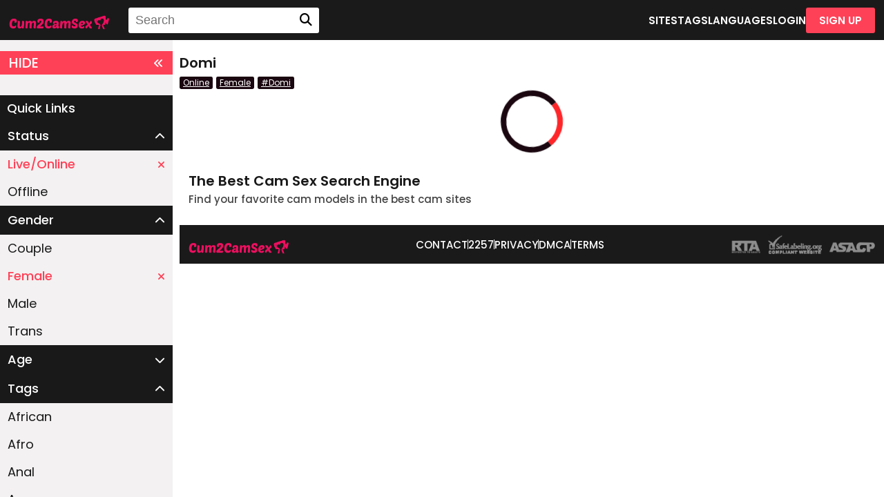

--- FILE ---
content_type: text/html;charset=utf-8
request_url: https://cum2camsex.com/tags/domi/status/online/gender/f
body_size: 5299
content:
<!DOCTYPE html>
<html lang="en">
    <head>
        <meta charset="UTF-8">
<meta http-equiv="X-UA-Compatible" content="IE=edge">
<meta name="viewport" content="width=device-width, initial-scale=1.0">
<title>Domi</title>
<meta name="author" content="Mechbunny.com">
<meta name="description" content="Domi">
<meta name="keywords" content="Domi">
<meta name="robots" content="index,follow">
<link rel="preconnect" href="https://fonts.googleapis.com">
<link rel="preconnect" href="https://fonts.gstatic.com" crossorigin>
<link rel="preconnect" href="https://cdnjs.cloudflare.com" crossorigin>
<link href="https://cum2camsex.com/templates/default_v3/images/favicon.png" rel="icon">
<link href="https://cum2camsex.com/templates/default_v3/style.css" rel="stylesheet"/>
<link href="https://cum2camsex.com/templates/default_v3/vendor/fontawesome/css/fontawesome.min.css" rel="stylesheet"/>
<link href="https://cum2camsex.com/templates/default_v3/vendor/fontawesome/css/solid.min.css" rel="stylesheet"/>
<!-- <script src="https://kit.fontawesome.com/434ebfe20d.js" crossorigin="anonymous"></script> -->
<!-- <script src="https://cum2camsex.com/templates/default_v3/vendor/fontawesome-free-5.15.4-web/js/fontawesome.min.js" crossorigin="anonymous"></script> -->
<script src="https://cdnjs.cloudflare.com/ajax/libs/jquery/3.6.3/jquery.min.js" integrity="sha512-STof4xm1wgkfm7heWqFJVn58Hm3EtS31XFaagaa8VMReCXAkQnJZ+jEy8PCC/iT18dFy95WcExNHFTqLyp72eQ==" crossorigin="anonymous" referrerpolicy="no-referrer"></script>
<script   src="https://cdnjs.cloudflare.com/ajax/libs/bootstrap/5.1.3/js/bootstrap.min.js"></script>
<script   src="https://cum2camsex.com/templates/default_v3/js/main.js?v=1.5"></script>	

<script>
    var domainName = '';
    var _basehttp = 'https://cum2camsex.com', _templateUrl = 'https://cum2camsex.com/templates/default_v3', settings = {};
</script>	
	
<script src="https://cum2camsex.com/core/js/ageWarningJs.php"></script><script src="https://cum2camsex.com/core/js/gdprJs.php"></script><link media="screen"  href="https://cum2camsex.com/templates/default_v3/css/overwrite.css?3" rel="stylesheet">
<link rel="canonical" href="https://cum2camsex.com/tags/domi/status/online/gender/f" /><!-- Google tag (gtag.js) --> <script async src="https://www.googletagmanager.com/gtag/js?id=G-Z19VBDCR2K"></script> <script>   window.dataLayer = window.dataLayer || [];   function gtag(){dataLayer.push(arguments);}   gtag('js', new Date());    gtag('config', 'G-Z19VBDCR2K'); </script>    </head>
    <body>

        <header class="header">
             <a href="https://cum2camsex.com" class="header__logo">
		            <img src='https://cum2camsex.com/media/misc/logo.png' alt="Cum2CamSex" />
        </a>

<button class="header__hamburger">
	<span class="first"></span>
	<span class="second"></span>
	<span class="third"></span>
</button>
<nav class="header__nav">
	
	
	<form method='GET' action='https://cum2camsex.com' class="header__searchWrapper">
		<input type="text" name='q' placeholder="Search">
		<i class="fa-solid fa-magnifying-glass"></i>
	</form>
	
	<a href="https://cum2camsex.com/sites/" class="header__link">SITES</a>
	<a href="https://cum2camsex.com/tags/" class="header__link">TAGS</a>
	<a href="https://cum2camsex.com/languages/" class="header__link">LANGUAGES</a>
		<a href="https://cum2camsex.com/login" class="header__link">LOGIN</a>
	<a href="https://cum2camsex.com/signup" class="header__button">SIGN UP</a>
	</nav>
		
		
		
		        </header>

        <div class="siteContainer">
            <aside class="filters filters--open">
                <button class="filters__filterBtn">
    HIDE
    <i class="fa-solid fa-angles-left"></i>
</button>
<div class="filters__quickLinks">Quick Links</div>





    <div class="aside-sort-list">
        <span class="filters__dropDownBtn list-header  active" data-mb="filterTrigger" data-target="online">
            Status
            <i class="fa-solid fa-chevron-down"></i>
        </span>

        <ul class="filters__dropDownList category-list  active" data-filter="online">
            <li class="filters__dropDownListItem"><a class="filers__dropDownLink filers__dropDownLink--active" href="https://cum2camsex.com/tags/domi/gender/f" title="">Live/Online<i class="fa-solid fa-xmark"></i></a></li>
            <li class="filters__dropDownListItem"><a class="filers__dropDownLink " href="https://cum2camsex.com/tags/domi/status/online,offline/gender/f" title="">Offline</a></li>
        </ul>
    </div>
    <div class="aside-sort-list">
        <span class="filters__dropDownBtn list-header active" data-mb="filterTrigger" data-target="gender">
            Gender
            <i class="fa-solid fa-chevron-down"></i>
        </span>

        <ul class="filters__dropDownList category-list active" data-filter="gender">
            <li class="filters__dropDownListItem"><a class="filers__dropDownLink " href="https://cum2camsex.com/tags/domi/status/online/gender/f,c" title="">Couple</a></li>
            <li class="filters__dropDownListItem"><a class="filers__dropDownLink filers__dropDownLink--active" href="https://cum2camsex.com/tags/domi/status/online" title="">Female<i class="fa-solid fa-xmark"></i></a></li>
            <li class="filters__dropDownListItem"><a class="filers__dropDownLink " href="https://cum2camsex.com/tags/domi/status/online/gender/f,m" title="">Male</a></li>
            <li class="filters__dropDownListItem"><a class="filers__dropDownLink " href="https://cum2camsex.com/tags/domi/status/online/gender/f,t" title="">Trans</a></li>
        </ul>
    </div>

    <div class="aside-sort-list">
        <span class="filters__dropDownBtn list-header" data-mb="filterTrigger" data-target="age">
            Age
            <i class="fa-solid fa-chevron-down"></i>
        </span>
        <ul class="filters__dropDownList category-list" data-filter="age">
            <li class="filters__dropDownListItem"><a class="filers__dropDownLink " href="https://cum2camsex.com/tags/domi/status/online/gender/f/age/18-19" title="">18-19</a></li>
            <li class="filters__dropDownListItem"><a class="filers__dropDownLink " href="https://cum2camsex.com/tags/domi/status/online/gender/f/age/20-29" title="">20-29</a></li>
            <li class="filters__dropDownListItem"><a class="filers__dropDownLink " href="https://cum2camsex.com/tags/domi/status/online/gender/f/age/30-39" title="">30-39</a></li>
            <li class="filters__dropDownListItem"><a class="filers__dropDownLink " href="https://cum2camsex.com/tags/domi/status/online/gender/f/age/40-49" title="">40-49</a></li>
            <li class="filters__dropDownListItem"><a class="filers__dropDownLink " href="https://cum2camsex.com/tags/domi/status/online/gender/f/age/50-59" title="">50-59</a></li>
            <li class="filters__dropDownListItem"><a class="filers__dropDownLink " href="https://cum2camsex.com/tags/domi/status/online/gender/f/age/60-100" title="">60+</a></li>
        </ul>
    </div>

    <div class="aside-sort-list">
        <span class="filters__dropDownBtn list-header active" data-mb="filterTrigger" data-target="tags">
            Tags
            <i class="fa-solid fa-chevron-down"></i>
        </span>
        <ul class="filters__dropDownList category-list active" data-filter="tags">
            <li class="filters__dropDownListItem"><a class="filers__dropDownLink " href="https://cum2camsex.com/tags/domi,african/status/online/gender/f" title="">African</a></li><li class="filters__dropDownListItem"><a class="filers__dropDownLink " href="https://cum2camsex.com/tags/domi,afro/status/online/gender/f" title="">Afro</a></li><li class="filters__dropDownListItem"><a class="filers__dropDownLink " href="https://cum2camsex.com/tags/domi,anal/status/online/gender/f" title="">Anal</a></li><li class="filters__dropDownListItem"><a class="filers__dropDownLink " href="https://cum2camsex.com/tags/domi,anus/status/online/gender/f" title="">Anus</a></li><li class="filters__dropDownListItem"><a class="filers__dropDownLink " href="https://cum2camsex.com/tags/domi,arab/status/online/gender/f" title="">Arab</a></li><li class="filters__dropDownListItem"><a class="filers__dropDownLink " href="https://cum2camsex.com/tags/domi,asian/status/online/gender/f" title="">Asian</a></li><li class="filters__dropDownListItem"><a class="filers__dropDownLink " href="https://cum2camsex.com/tags/domi,athletic/status/online/gender/f" title="">Athletic</a></li><li class="filters__dropDownListItem"><a class="filers__dropDownLink " href="https://cum2camsex.com/tags/domi,bald/status/online/gender/f" title="">Bald</a></li><li class="filters__dropDownListItem"><a class="filers__dropDownLink " href="https://cum2camsex.com/tags/domi,bdsm/status/online/gender/f" title="">Bdsm</a></li><li class="filters__dropDownListItem"><a class="filers__dropDownLink " href="https://cum2camsex.com/tags/domi,blowjob/status/online/gender/f" title="">Blowjob</a></li><li class="filters__dropDownListItem"><a class="filers__dropDownLink " href="https://cum2camsex.com/tags/domi,boobs/status/online/gender/f" title="">Boobs</a></li><li class="filters__dropDownListItem"><a class="filers__dropDownLink " href="https://cum2camsex.com/tags/domi,brazilian/status/online/gender/f" title="">Brazilian</a></li><li class="filters__dropDownListItem"><a class="filers__dropDownLink " href="https://cum2camsex.com/tags/domi,busty/status/online/gender/f" title="">Busty</a></li><li class="filters__dropDownListItem"><a class="filers__dropDownLink " href="https://cum2camsex.com/tags/domi,butt/status/online/gender/f" title="">Butt</a></li><li class="filters__dropDownListItem"><a class="filers__dropDownLink " href="https://cum2camsex.com/tags/domi,cameltoe/status/online/gender/f" title="">Cameltoe</a></li><li class="filters__dropDownListItem"><a class="filers__dropDownLink " href="https://cum2camsex.com/tags/domi,chinese/status/online/gender/f" title="">Chinese</a></li><li class="filters__dropDownListItem"><a class="filers__dropDownLink " href="https://cum2camsex.com/tags/domi,chocolate/status/online/gender/f" title="">Chocolate</a></li><li class="filters__dropDownListItem"><a class="filers__dropDownLink " href="https://cum2camsex.com/tags/domi,chubby/status/online/gender/f" title="">Chubby</a></li><li class="filters__dropDownListItem"><a class="filers__dropDownLink " href="https://cum2camsex.com/tags/domi,college/status/online/gender/f" title="">College</a></li><li class="filters__dropDownListItem"><a class="filers__dropDownLink " href="https://cum2camsex.com/tags/domi,colombiana/status/online/gender/f" title="">Colombiana</a></li><li class="filters__dropDownListItem"><a class="filers__dropDownLink " href="https://cum2camsex.com/tags/domi,cougar/status/online/gender/f" title="">Cougar</a></li><li class="filters__dropDownListItem"><a class="filers__dropDownLink " href="https://cum2camsex.com/tags/domi,cowgirl/status/online/gender/f" title="">Cowgirl</a></li><li class="filters__dropDownListItem"><a class="filers__dropDownLink " href="https://cum2camsex.com/tags/domi,creampie/status/online/gender/f" title="">Creampie</a></li><li class="filters__dropDownListItem"><a class="filers__dropDownLink " href="https://cum2camsex.com/tags/domi,cuckold/status/online/gender/f" title="">Cuckold</a></li><li class="filters__dropDownListItem"><a class="filers__dropDownLink " href="https://cum2camsex.com/tags/domi,cum/status/online/gender/f" title="">Cum</a></li><li class="filters__dropDownListItem"><a class="filers__dropDownLink " href="https://cum2camsex.com/tags/domi,cumshot/status/online/gender/f" title="">Cumshot</a></li><li class="filters__dropDownListItem"><a class="filers__dropDownLink " href="https://cum2camsex.com/tags/domi,curvy/status/online/gender/f" title="">Curvy</a></li><li class="filters__dropDownListItem"><a class="filers__dropDownLink " href="https://cum2camsex.com/tags/domi,cute/status/online/gender/f" title="">Cute</a></li><li class="filters__dropDownListItem"><a class="filers__dropDownLink " href="https://cum2camsex.com/tags/domi,czech/status/online/gender/f" title="">Czech</a></li><li class="filters__dropDownListItem"><a class="filers__dropDownLink " href="https://cum2camsex.com/tags/domi,dancing/status/online/gender/f" title="">Dancing</a></li><li class="filters__dropDownListItem"><a class="filers__dropDownLink " href="https://cum2camsex.com/tags/domi,dildo/status/online/gender/f" title="">Dildo</a></li><li class="filters__dropDownListItem"><a class="filers__dropDownLink " href="https://cum2camsex.com/tags/domi,dom/status/online/gender/f" title="">Dom</a></li><li class="filters__dropDownListItem"><a class="filers__dropDownLink filers__dropDownLink--active" href="https://cum2camsex.com/status/online/gender/f" title="">Domi<i class="fa-solid fa-xmark"></i></a></li><li class="filters__dropDownListItem"><a class="filers__dropDownLink " href="https://cum2camsex.com/tags/domi,dominatrix/status/online/gender/f" title="">Dominatrix</a></li><li class="filters__dropDownListItem"><a class="filers__dropDownLink " href="https://cum2camsex.com/tags/domi,dutch/status/online/gender/f" title="">Dutch</a></li><li class="filters__dropDownListItem"><a class="filers__dropDownLink " href="https://cum2camsex.com/tags/domi,ebony/status/online/gender/f" title="">Ebony</a></li><li class="filters__dropDownListItem"><a class="filers__dropDownLink " href="https://cum2camsex.com/tags/domi,ejaculation/status/online/gender/f" title="">Ejaculation</a></li><li class="filters__dropDownListItem"><a class="filers__dropDownLink " href="https://cum2camsex.com/tags/domi,english/status/online/gender/f" title="">English</a></li><li class="filters__dropDownListItem"><a class="filers__dropDownLink " href="https://cum2camsex.com/tags/domi,exotic/status/online/gender/f" title="">Exotic</a></li><li class="filters__dropDownListItem"><a class="filers__dropDownLink " href="https://cum2camsex.com/tags/domi,facial/status/online/gender/f" title="">Facial</a></li><li class="filters__dropDownListItem"><a class="filers__dropDownLink " href="https://cum2camsex.com/tags/domi,feet/status/online/gender/f" title="">Feet</a></li><li class="filters__dropDownListItem"><a class="filers__dropDownLink " href="https://cum2camsex.com/tags/domi,femdom/status/online/gender/f" title="">Femdom</a></li><li class="filters__dropDownListItem"><a class="filers__dropDownLink " href="https://cum2camsex.com/tags/domi,fetish/status/online/gender/f" title="">Fetish</a></li><li class="filters__dropDownListItem"><a class="filers__dropDownLink " href="https://cum2camsex.com/tags/domi,fingering/status/online/gender/f" title="">Fingering</a></li><li class="filters__dropDownListItem"><a class="filers__dropDownLink " href="https://cum2camsex.com/tags/domi,finnish/status/online/gender/f" title="">Finnish</a></li><li class="filters__dropDownListItem"><a class="filers__dropDownLink " href="https://cum2camsex.com/tags/domi,fit/status/online/gender/f" title="">Fit</a></li><li class="filters__dropDownListItem"><a class="filers__dropDownLink " href="https://cum2camsex.com/tags/domi,footjob/status/online/gender/f" title="">Footjob</a></li><li class="filters__dropDownListItem"><a class="filers__dropDownLink " href="https://cum2camsex.com/tags/domi,french/status/online/gender/f" title="">French</a></li><li class="filters__dropDownListItem"><a class="filers__dropDownLink " href="https://cum2camsex.com/tags/domi,fuck/status/online/gender/f" title="">Fuck</a></li><li class="filters__dropDownListItem"><a class="filers__dropDownLink " href="https://cum2camsex.com/tags/domi,gangbang/status/online/gender/f" title="">Gangbang</a></li><li class="filters__dropDownListItem"><a class="filers__dropDownLink " href="https://cum2camsex.com/tags/domi,gaping/status/online/gender/f" title="">Gaping</a></li><li class="filters__dropDownListItem"><a class="filers__dropDownLink " href="https://cum2camsex.com/tags/domi,german/status/online/gender/f" title="">German</a></li><li class="filters__dropDownListItem"><a class="filers__dropDownLink " href="https://cum2camsex.com/tags/domi,gilf/status/online/gender/f" title="">Gilf</a></li><li class="filters__dropDownListItem"><a class="filers__dropDownLink " href="https://cum2camsex.com/tags/domi,goddess/status/online/gender/f" title="">Goddess</a></li><li class="filters__dropDownListItem"><a class="filers__dropDownLink " href="https://cum2camsex.com/tags/domi,granny/status/online/gender/f" title="">Granny</a></li><li class="filters__dropDownListItem"><a class="filers__dropDownLink " href="https://cum2camsex.com/tags/domi,hairy/status/online/gender/f" title="">Hairy</a></li><li class="filters__dropDownListItem"><a class="filers__dropDownLink " href="https://cum2camsex.com/tags/domi,handjob/status/online/gender/f" title="">Handjob</a></li><li class="filters__dropDownListItem"><a class="filers__dropDownLink " href="https://cum2camsex.com/tags/domi,hardcore/status/online/gender/f" title="">Hardcore</a></li><li class="filters__dropDownListItem"><a class="filers__dropDownLink " href="https://cum2camsex.com/tags/domi,heels/status/online/gender/f" title="">Heels</a></li><li class="filters__dropDownListItem"><a class="filers__dropDownLink " href="https://cum2camsex.com/tags/domi,hot/status/online/gender/f" title="">Hot</a></li><li class="filters__dropDownListItem"><a class="filers__dropDownLink " href="https://cum2camsex.com/tags/domi,housewife/status/online/gender/f" title="">Housewife</a></li><li class="filters__dropDownListItem"><a class="filers__dropDownLink " href="https://cum2camsex.com/tags/domi,humiliation/status/online/gender/f" title="">Humiliation</a></li><li class="filters__dropDownListItem"><a class="filers__dropDownLink " href="https://cum2camsex.com/tags/domi,hungarian/status/online/gender/f" title="">Hungarian</a></li><li class="filters__dropDownListItem"><a class="filers__dropDownLink " href="https://cum2camsex.com/tags/domi,innocent/status/online/gender/f" title="">Innocent</a></li><li class="filters__dropDownListItem"><a class="filers__dropDownLink " href="https://cum2camsex.com/tags/domi,interracial/status/online/gender/f" title="">Interracial</a></li><li class="filters__dropDownListItem"><a class="filers__dropDownLink " href="https://cum2camsex.com/tags/domi,italian/status/online/gender/f" title="">Italian</a></li><li class="filters__dropDownListItem"><a class="filers__dropDownLink " href="https://cum2camsex.com/tags/domi,japanese/status/online/gender/f" title="">Japanese</a></li><li class="filters__dropDownListItem"><a class="filers__dropDownLink " href="https://cum2camsex.com/tags/domi,jerkoff/status/online/gender/f" title="">Jerkoff</a></li><li class="filters__dropDownListItem"><a class="filers__dropDownLink " href="https://cum2camsex.com/tags/domi,korean/status/online/gender/f" title="">Korean</a></li><li class="filters__dropDownListItem"><a class="filers__dropDownLink " href="https://cum2camsex.com/tags/domi,ladyboy/status/online/gender/f" title="">Ladyboy</a></li><li class="filters__dropDownListItem"><a class="filers__dropDownLink " href="https://cum2camsex.com/tags/domi,latex/status/online/gender/f" title="">Latex</a></li><li class="filters__dropDownListItem"><a class="filers__dropDownLink " href="https://cum2camsex.com/tags/domi,latin/status/online/gender/f" title="">Latin</a></li><li class="filters__dropDownListItem"><a class="filers__dropDownLink " href="https://cum2camsex.com/tags/domi,leather/status/online/gender/f" title="">Leather</a></li><li class="filters__dropDownListItem"><a class="filers__dropDownLink " href="https://cum2camsex.com/tags/domi,lush/status/online/gender/f" title="">Lush</a></li><li class="filters__dropDownListItem"><a class="filers__dropDownLink " href="https://cum2camsex.com/tags/domi,machine/status/online/gender/f" title="">Machine</a></li><li class="filters__dropDownListItem"><a class="filers__dropDownLink " href="https://cum2camsex.com/tags/domi,malaysian/status/online/gender/f" title="">Malaysian</a></li><li class="filters__dropDownListItem"><a class="filers__dropDownLink " href="https://cum2camsex.com/tags/domi,mama/status/online/gender/f" title="">Mama</a></li><li class="filters__dropDownListItem"><a class="filers__dropDownLink " href="https://cum2camsex.com/tags/domi,master/status/online/gender/f" title="">Master</a></li><li class="filters__dropDownListItem"><a class="filers__dropDownLink " href="https://cum2camsex.com/tags/domi,masturbation/status/online/gender/f" title="">Masturbation</a></li><li class="filters__dropDownListItem"><a class="filers__dropDownLink " href="https://cum2camsex.com/tags/domi,mature/status/online/gender/f" title="">Mature</a></li><li class="filters__dropDownListItem"><a class="filers__dropDownLink " href="https://cum2camsex.com/tags/domi,military/status/online/gender/f" title="">Military</a></li><li class="filters__dropDownListItem"><a class="filers__dropDownLink " href="https://cum2camsex.com/tags/domi,muscle/status/online/gender/f" title="">Muscle</a></li><li class="filters__dropDownListItem"><a class="filers__dropDownLink " href="https://cum2camsex.com/tags/domi,naked/status/online/gender/f" title="">Naked</a></li><li class="filters__dropDownListItem"><a class="filers__dropDownLink " href="https://cum2camsex.com/tags/domi,nipples/status/online/gender/f" title="">Nipples</a></li><li class="filters__dropDownListItem"><a class="filers__dropDownLink " href="https://cum2camsex.com/tags/domi,nora/status/online/gender/f" title="">Nora</a></li><li class="filters__dropDownListItem"><a class="filers__dropDownLink " href="https://cum2camsex.com/tags/domi,norwegian/status/online/gender/f" title="">Norwegian</a></li><li class="filters__dropDownListItem"><a class="filers__dropDownLink " href="https://cum2camsex.com/tags/domi,nurse/status/online/gender/f" title="">Nurse</a></li><li class="filters__dropDownListItem"><a class="filers__dropDownLink " href="https://cum2camsex.com/tags/domi,oil/status/online/gender/f" title="">Oil</a></li><li class="filters__dropDownListItem"><a class="filers__dropDownLink " href="https://cum2camsex.com/tags/domi,old/status/online/gender/f" title="">Old</a></li><li class="filters__dropDownListItem"><a class="filers__dropDownLink " href="https://cum2camsex.com/tags/domi,oral/status/online/gender/f" title="">Oral</a></li><li class="filters__dropDownListItem"><a class="filers__dropDownLink " href="https://cum2camsex.com/tags/domi,orgasm/status/online/gender/f" title="">Orgasm</a></li><li class="filters__dropDownListItem"><a class="filers__dropDownLink " href="https://cum2camsex.com/tags/domi,orgy/status/online/gender/f" title="">Orgy</a></li><li class="filters__dropDownListItem"><a class="filers__dropDownLink " href="https://cum2camsex.com/tags/domi,outdoor/status/online/gender/f" title="">Outdoor</a></li><li class="filters__dropDownListItem"><a class="filers__dropDownLink " href="https://cum2camsex.com/tags/domi,pantyhose/status/online/gender/f" title="">Pantyhose</a></li><li class="filters__dropDownListItem"><a class="filers__dropDownLink " href="https://cum2camsex.com/tags/domi,pegging/status/online/gender/f" title="">Pegging</a></li><li class="filters__dropDownListItem"><a class="filers__dropDownLink " href="https://cum2camsex.com/tags/domi,petite/status/online/gender/f" title="">Petite</a></li><li class="filters__dropDownListItem"><a class="filers__dropDownLink " href="https://cum2camsex.com/tags/domi,philippines/status/online/gender/f" title="">Philippines</a></li><li class="filters__dropDownListItem"><a class="filers__dropDownLink " href="https://cum2camsex.com/tags/domi,piercing/status/online/gender/f" title="">Piercing</a></li><li class="filters__dropDownListItem"><a class="filers__dropDownLink " href="https://cum2camsex.com/tags/domi,plug/status/online/gender/f" title="">Plug</a></li><li class="filters__dropDownListItem"><a class="filers__dropDownLink " href="https://cum2camsex.com/tags/domi,pornstar/status/online/gender/f" title="">Pornstar</a></li><li class="filters__dropDownListItem"><a class="filers__dropDownLink " href="https://cum2camsex.com/tags/domi,portuguese/status/online/gender/f" title="">Portuguese</a></li><li class="filters__dropDownListItem"><a class="filers__dropDownLink " href="https://cum2camsex.com/tags/domi,pov/status/online/gender/f" title="">Pov</a></li><li class="filters__dropDownListItem"><a class="filers__dropDownLink " href="https://cum2camsex.com/tags/domi,private/status/online/gender/f" title="">Private</a></li><li class="filters__dropDownListItem"><a class="filers__dropDownLink " href="https://cum2camsex.com/tags/domi,public/status/online/gender/f" title="">Public</a></li><li class="filters__dropDownListItem"><a class="filers__dropDownLink " href="https://cum2camsex.com/tags/domi,pussy/status/online/gender/f" title="">Pussy</a></li><li class="filters__dropDownListItem"><a class="filers__dropDownLink " href="https://cum2camsex.com/tags/domi,redhead/status/online/gender/f" title="">Redhead</a></li><li class="filters__dropDownListItem"><a class="filers__dropDownLink " href="https://cum2camsex.com/tags/domi,roleplay/status/online/gender/f" title="">Roleplay</a></li><li class="filters__dropDownListItem"><a class="filers__dropDownLink " href="https://cum2camsex.com/tags/domi,romanian/status/online/gender/f" title="">Romanian</a></li><li class="filters__dropDownListItem"><a class="filers__dropDownLink " href="https://cum2camsex.com/tags/domi,romantic/status/online/gender/f" title="">Romantic</a></li><li class="filters__dropDownListItem"><a class="filers__dropDownLink " href="https://cum2camsex.com/tags/domi,russian/status/online/gender/f" title="">Russian</a></li><li class="filters__dropDownListItem"><a class="filers__dropDownLink " href="https://cum2camsex.com/tags/domi,schoolgirl/status/online/gender/f" title="">Schoolgirl</a></li><li class="filters__dropDownListItem"><a class="filers__dropDownLink " href="https://cum2camsex.com/tags/domi,senior/status/online/gender/f" title="">Senior</a></li><li class="filters__dropDownListItem"><a class="filers__dropDownLink " href="https://cum2camsex.com/tags/domi,sexy/status/online/gender/f" title="">Sexy</a></li><li class="filters__dropDownListItem"><a class="filers__dropDownLink " href="https://cum2camsex.com/tags/domi,shaved/status/online/gender/f" title="">Shaved</a></li><li class="filters__dropDownListItem"><a class="filers__dropDownLink " href="https://cum2camsex.com/tags/domi,shemale/status/online/gender/f" title="">Shemale</a></li><li class="filters__dropDownListItem"><a class="filers__dropDownLink " href="https://cum2camsex.com/tags/domi,skinny/status/online/gender/f" title="">Skinny</a></li><li class="filters__dropDownListItem"><a class="filers__dropDownLink " href="https://cum2camsex.com/tags/domi,slave/status/online/gender/f" title="">Slave</a></li><li class="filters__dropDownListItem"><a class="filers__dropDownLink " href="https://cum2camsex.com/tags/domi,slim/status/online/gender/f" title="">Slim</a></li><li class="filters__dropDownListItem"><a class="filers__dropDownLink " href="https://cum2camsex.com/tags/domi,smoking/status/online/gender/f" title="">Smoking</a></li><li class="filters__dropDownListItem"><a class="filers__dropDownLink " href="https://cum2camsex.com/tags/domi,snapshot/status/online/gender/f" title="">Snapshot</a></li><li class="filters__dropDownListItem"><a class="filers__dropDownLink " href="https://cum2camsex.com/tags/domi,socks/status/online/gender/f" title="">Socks</a></li><li class="filters__dropDownListItem"><a class="filers__dropDownLink " href="https://cum2camsex.com/tags/domi,spanish/status/online/gender/f" title="">Spanish</a></li><li class="filters__dropDownListItem"><a class="filers__dropDownLink " href="https://cum2camsex.com/tags/domi,spank/status/online/gender/f" title="">Spank</a></li><li class="filters__dropDownListItem"><a class="filers__dropDownLink " href="https://cum2camsex.com/tags/domi,sperm/status/online/gender/f" title="">Sperm</a></li><li class="filters__dropDownListItem"><a class="filers__dropDownLink " href="https://cum2camsex.com/tags/domi,sporty/status/online/gender/f" title="">Sporty</a></li><li class="filters__dropDownListItem"><a class="filers__dropDownLink " href="https://cum2camsex.com/tags/domi,squirt/status/online/gender/f" title="">Squirt</a></li><li class="filters__dropDownListItem"><a class="filers__dropDownLink " href="https://cum2camsex.com/tags/domi,stockings/status/online/gender/f" title="">Stockings</a></li><li class="filters__dropDownListItem"><a class="filers__dropDownLink " href="https://cum2camsex.com/tags/domi,strapon/status/online/gender/f" title="">Strapon</a></li><li class="filters__dropDownListItem"><a class="filers__dropDownLink " href="https://cum2camsex.com/tags/domi,strip/status/online/gender/f" title="">Strip</a></li><li class="filters__dropDownListItem"><a class="filers__dropDownLink " href="https://cum2camsex.com/tags/domi,stripper/status/online/gender/f" title="">Stripper</a></li><li class="filters__dropDownListItem"><a class="filers__dropDownLink " href="https://cum2camsex.com/tags/domi,striptease/status/online/gender/f" title="">Striptease</a></li><li class="filters__dropDownListItem"><a class="filers__dropDownLink " href="https://cum2camsex.com/tags/domi,strong/status/online/gender/f" title="">Strong</a></li><li class="filters__dropDownListItem"><a class="filers__dropDownLink " href="https://cum2camsex.com/tags/domi,sub/status/online/gender/f" title="">Sub</a></li><li class="filters__dropDownListItem"><a class="filers__dropDownLink " href="https://cum2camsex.com/tags/domi,suck/status/online/gender/f" title="">Suck</a></li><li class="filters__dropDownListItem"><a class="filers__dropDownLink " href="https://cum2camsex.com/tags/domi,sucker/status/online/gender/f" title="">Sucker</a></li><li class="filters__dropDownListItem"><a class="filers__dropDownLink " href="https://cum2camsex.com/tags/domi,swallow/status/online/gender/f" title="">Swallow</a></li><li class="filters__dropDownListItem"><a class="filers__dropDownLink " href="https://cum2camsex.com/tags/domi,swedish/status/online/gender/f" title="">Swedish</a></li><li class="filters__dropDownListItem"><a class="filers__dropDownLink " href="https://cum2camsex.com/tags/domi,talk/status/online/gender/f" title="">Talk</a></li><li class="filters__dropDownListItem"><a class="filers__dropDownLink " href="https://cum2camsex.com/tags/domi,teasing/status/online/gender/f" title="">Teasing</a></li><li class="filters__dropDownListItem"><a class="filers__dropDownLink " href="https://cum2camsex.com/tags/domi,teen/status/online/gender/f" title="">Teen</a></li><li class="filters__dropDownListItem"><a class="filers__dropDownLink " href="https://cum2camsex.com/tags/domi,thai/status/online/gender/f" title="">Thai</a></li><li class="filters__dropDownListItem"><a class="filers__dropDownLink " href="https://cum2camsex.com/tags/domi,thin/status/online/gender/f" title="">Thin</a></li><li class="filters__dropDownListItem"><a class="filers__dropDownLink " href="https://cum2camsex.com/tags/domi,tight/status/online/gender/f" title="">Tight</a></li><li class="filters__dropDownListItem"><a class="filers__dropDownLink " href="https://cum2camsex.com/tags/domi,tiny/status/online/gender/f" title="">Tiny</a></li><li class="filters__dropDownListItem"><a class="filers__dropDownLink " href="https://cum2camsex.com/tags/domi,tits/status/online/gender/f" title="">Tits</a></li><li class="filters__dropDownListItem"><a class="filers__dropDownLink " href="https://cum2camsex.com/tags/domi,titties/status/online/gender/f" title="">Titties</a></li><li class="filters__dropDownListItem"><a class="filers__dropDownLink " href="https://cum2camsex.com/tags/domi,toy/status/online/gender/f" title="">Toy</a></li><li class="filters__dropDownListItem"><a class="filers__dropDownLink " href="https://cum2camsex.com/tags/domi,tranny/status/online/gender/f" title="">Tranny</a></li><li class="filters__dropDownListItem"><a class="filers__dropDownLink " href="https://cum2camsex.com/tags/domi,transgender/status/online/gender/f" title="">Transgender</a></li><li class="filters__dropDownListItem"><a class="filers__dropDownLink " href="https://cum2camsex.com/tags/domi,uniform/status/online/gender/f" title="">Uniform</a></li><li class="filters__dropDownListItem"><a class="filers__dropDownLink " href="https://cum2camsex.com/tags/domi,vibe/status/online/gender/f" title="">Vibe</a></li><li class="filters__dropDownListItem"><a class="filers__dropDownLink " href="https://cum2camsex.com/tags/domi,voyeur/status/online/gender/f" title="">Voyeur</a></li><li class="filters__dropDownListItem"><a class="filers__dropDownLink " href="https://cum2camsex.com/tags/domi,wet/status/online/gender/f" title="">Wet</a></li><li class="filters__dropDownListItem"><a class="filers__dropDownLink " href="https://cum2camsex.com/tags/domi,white/status/online/gender/f" title="">White</a></li><li class="filters__dropDownListItem"><a class="filers__dropDownLink " href="https://cum2camsex.com/tags/domi,women/status/online/gender/f" title="">Women</a></li><li class="filters__dropDownListItem"><a class="filers__dropDownLink " href="https://cum2camsex.com/tags/domi,xxl/status/online/gender/f" title="">Xxl</a></li>        </ul>
    </div>

    <div class="aside-sort-list">
        <span class="filters__dropDownBtn list-header" data-mb="filterTrigger" data-target="ethnicity">
            Ethnicity
            <i class="fa-solid fa-chevron-down"></i>
        </span>
        <ul class="filters__dropDownList category-list" data-filter="ethnicity">
            <li class="filters__dropDownListItem"><a class="filers__dropDownLink " href="https://cum2camsex.com/tags/domi/status/online/gender/f/ethnicity/white" title="">White</a></li><li class="filters__dropDownListItem"><a class="filers__dropDownLink " href="https://cum2camsex.com/tags/domi/status/online/gender/f/ethnicity/black" title="">Black</a></li><li class="filters__dropDownListItem"><a class="filers__dropDownLink " href="https://cum2camsex.com/tags/domi/status/online/gender/f/ethnicity/asian" title="">Asian</a></li><li class="filters__dropDownListItem"><a class="filers__dropDownLink " href="https://cum2camsex.com/tags/domi/status/online/gender/f/ethnicity/latino" title="">Latino</a></li><li class="filters__dropDownListItem"><a class="filers__dropDownLink " href="https://cum2camsex.com/tags/domi/status/online/gender/f/ethnicity/east-indian" title="">East-Indian</a></li><li class="filters__dropDownListItem"><a class="filers__dropDownLink " href="https://cum2camsex.com/tags/domi/status/online/gender/f/ethnicity/native" title="">Native</a></li><li class="filters__dropDownListItem"><a class="filers__dropDownLink " href="https://cum2camsex.com/tags/domi/status/online/gender/f/ethnicity/islander" title="">Islander</a></li><li class="filters__dropDownListItem"><a class="filers__dropDownLink " href="https://cum2camsex.com/tags/domi/status/online/gender/f/ethnicity/other" title="">Other</a></li>        </ul>
    </div>

    <div class="aside-sort-list">
        <span class="filters__dropDownBtn list-header" data-mb="filterTrigger" data-target="hair">
            Hair Color
            <i class="fa-solid fa-chevron-down"></i>
        </span>
        <ul class="filters__dropDownList category-list" data-filter="hair">
            <li class="filters__dropDownListItem"><a class="filers__dropDownLink " href="https://cum2camsex.com/tags/domi/status/online/gender/f/hair/blonde" title="">Blonde</a></li><li class="filters__dropDownListItem"><a class="filers__dropDownLink " href="https://cum2camsex.com/tags/domi/status/online/gender/f/hair/red" title="">Red</a></li><li class="filters__dropDownListItem"><a class="filers__dropDownLink " href="https://cum2camsex.com/tags/domi/status/online/gender/f/hair/brown" title="">Brown</a></li><li class="filters__dropDownListItem"><a class="filers__dropDownLink " href="https://cum2camsex.com/tags/domi/status/online/gender/f/hair/black" title="">Black</a></li><li class="filters__dropDownListItem"><a class="filers__dropDownLink " href="https://cum2camsex.com/tags/domi/status/online/gender/f/hair/grey" title="">Grey</a></li><li class="filters__dropDownListItem"><a class="filers__dropDownLink " href="https://cum2camsex.com/tags/domi/status/online/gender/f/hair/white" title="">White</a></li><li class="filters__dropDownListItem"><a class="filers__dropDownLink " href="https://cum2camsex.com/tags/domi/status/online/gender/f/hair/auburn" title="">Auburn</a></li>        </ul>
    </div>

    <div class="aside-sort-list">
        <span class="filters__dropDownBtn list-header" data-mb="filterTrigger" data-target="sites">
            Sources
            <i class="fa-solid fa-chevron-down"></i>
        </span>
        <ul class="filters__dropDownList category-list" data-filter="sites">
            <li class="filters__dropDownListItem"><a class="filers__dropDownLink " href="https://cum2camsex.com/tags/domi/status/online/gender/f/sites/2" title="">BongaCams</a></li><li class="filters__dropDownListItem"><a class="filers__dropDownLink " href="https://cum2camsex.com/tags/domi/status/online/gender/f/sites/3" title="">Cam4</a></li><li class="filters__dropDownListItem"><a class="filers__dropDownLink " href="https://cum2camsex.com/tags/domi/status/online/gender/f/sites/11" title="">Cambuilder/Streamate</a></li><li class="filters__dropDownListItem"><a class="filers__dropDownLink " href="https://cum2camsex.com/tags/domi/status/online/gender/f/sites/5" title="">CamSoda</a></li><li class="filters__dropDownListItem"><a class="filers__dropDownLink " href="https://cum2camsex.com/tags/domi/status/online/gender/f/sites/1" title="">Chaturbate</a></li><li class="filters__dropDownListItem"><a class="filers__dropDownLink " href="https://cum2camsex.com/tags/domi/status/online/gender/f/sites/13" title="">Flirt4Free</a></li><li class="filters__dropDownListItem"><a class="filers__dropDownLink " href="https://cum2camsex.com/tags/domi/status/online/gender/f/sites/12" title="">ImLive</a></li><li class="filters__dropDownListItem"><a class="filers__dropDownLink " href="https://cum2camsex.com/tags/domi/status/online/gender/f/sites/7" title="">LiveJasmin</a></li><li class="filters__dropDownListItem"><a class="filers__dropDownLink " href="https://cum2camsex.com/tags/domi/status/online/gender/f/sites/14" title="">SkyPrivate</a></li><li class="filters__dropDownListItem"><a class="filers__dropDownLink " href="https://cum2camsex.com/tags/domi/status/online/gender/f/sites/8" title="">StripChat</a></li><li class="filters__dropDownListItem"><a class="filers__dropDownLink " href="https://cum2camsex.com/tags/domi/status/online/gender/f/sites/10" title="">XLove</a></li>        </ul>
    </div>

	<div class="aside-sort-list">
        <span class="filters__dropDownBtn list-header" data-mb="filterTrigger" data-target="sortOrder">
            Sort Order
            <i class="fa-solid fa-chevron-down"></i>
        </span>
        <ul class="filters__dropDownList category-list" data-filter="sortOrder">
            <li class="filters__dropDownListItem"><a class="filers__dropDownLink " href="/tags/domi/status/online/gender/f?sortOrder=recent" title="">Most Recently Online</a></li><li class="filters__dropDownListItem"><a class="filers__dropDownLink " href="/tags/domi/status/online/gender/f?sortOrder=name" title="">Alphabetically</a></li><li class="filters__dropDownListItem"><a class="filers__dropDownLink " href="/tags/domi/status/online/gender/f?sortOrder=mostViewed" title="">Most Viewers</a></li><li class="filters__dropDownListItem"><a class="filers__dropDownLink " href="/tags/domi/status/online/gender/f?sortOrder=leastViewed" title="">Least Viewers</a></li><li class="filters__dropDownListItem"><a class="filers__dropDownLink " href="/tags/domi/status/online/gender/f?sortOrder=youngest" title="">Youngest</a></li><li class="filters__dropDownListItem"><a class="filers__dropDownLink " href="/tags/domi/status/online/gender/f?sortOrder=oldest" title="">Oldest</a></li><li class="filters__dropDownListItem"><a class="filers__dropDownLink " href="/tags/domi/status/online/gender/f?sortOrder=timeOnline" title="">Time Online</a></li>        </ul>
    </div>

            </aside>

            <div class="contentContainer contentContainer--filtersOpen">
                <main class="main">
                    <div class="main__wrapper" style="min-height:46px;">
                        
                            <div class='breadcrumbs'>
								<h1 class="main__h1">Domi</h1>
								                                <a href='https://cum2camsex.com/tags/domi/gender/f'>Online <i class='bi bi-x'></i></a><a href='https://cum2camsex.com/tags/domi/status/online'>Female <i class='bi bi-x'></i></a><a href='https://cum2camsex.com/status/online/gender/f'>#Domi <i class='bi bi-x'></i></a>																                            </div>
                       
                        <button class="main__filterBtn main__filterBtn--open">
                             
                            <i class="fa-solid fa-angles-right"></i>
                        </button>
                       
                    </div>
					
					
                    <div class="main__container">


		    <div id='dataContent' >
        <div class="loader"></div>

    </div>



<script>
    function getPlatform() {
        var platform = ["Win32", "Android", "iOS"];
        for (var i = 0; i < platform.length; i++) {
            if (navigator.platform.indexOf(platform[i]) > -1) {
                return platform[i];
            }
        }
    }
    var eventType = getPlatform() === 'iOS' ? 'touchend' : 'click';

    $(document).ready(function () {
        /*load current query string*/
        $("#dataContent").load("https://cum2camsex.com/core/ajax.loadModels.php?controller=router&tags%5B0%5D=domi&status%5B0%5D=online&gender%5B0%5D=f", function () {
            $("#dataContent").css('height', '100%');
            setTimeout(function () {
                $("#dataContent .img-col").css('opacity', '1');;
            }, 300);
        });
        
        $('body').on(eventType, '#loadMore', function (e) {
            e.preventDefault();

            var thisPage = $(this).data("page");
            $.get("https://cum2camsex.com/core/ajax.loadModels.php?controller=router&tags%5B0%5D=domi&status%5B0%5D=online&gender%5B0%5D=f&page=" + thisPage, function (thisData) {
                $(".loadMoreContainer").remove();
                $("#dataContent").append(thisData);
                setTimeout(function () {
                    $("#dataContent .img-col").css('opacity', '1');;
                }, 300);
            });
        });

    });
</script></div>
        
                <div class="main__text">
					
<h1 class="main__h1">The Best Cam Sex Search Engine</h1>
<p class="main__p">
	Find your favorite cam models in the best cam sites</p>
                    
                </div>
            </main>
        
        
        
            <footer class="footer">
                <a href="https://cum2camsex.com" class="footer__logo">
                    										<img src='https://cum2camsex.com/media/misc/logo.png' alt="Cum2CamSex" />
							                </a>
                <nav class="footer__nav">
                    
                    <a href="https://cum2camsex.com/contact" class="footer__link">CONTACT</a>
                    <span class="footer__separator"></span>
                    <a href="https://cum2camsex.com/static/2257.html" class="footer__link">2257</a>
                    <span class="footer__separator"></span>
                    <a href="https://cum2camsex.com/static/privacy.html" class="footer__link">PRIVACY</a>
                    <span class="footer__separator"></span> 
                    <a href="https://cum2camsex.com/static/dmca.html" class="footer__link">DMCA</a>
					<span class="footer__separator"></span> 
                    <a href="https://cum2camsex.com/static/tos.html" class="footer__link">TERMS</a>
                </nav>
                <img class="footer__images" src="https://cum2camsex.com/templates/default_v3/images/approval-logo.png">
            </footer>
        
        
        </div>
    
    </div>




    
    <script>
        const menu = document.querySelector(".header__nav");
        const hamburgerBtn = document.querySelector(".header__hamburger");
        hamburgerBtn.addEventListener("click", function() 
        {
            menu.classList.toggle("header__nav--open");
            document.querySelector(".first").classList.toggle("first--open");
            document.querySelector(".second").classList.toggle("second--open");
            document.querySelector(".third").classList.toggle("third--open");

            document.querySelector("body").classList.toggle("body--open");
            document.querySelector("html").classList.toggle("body--open");
        });


        let filterContainer = document.querySelector(".filters");
        let contentContainer = document.querySelector(".contentContainer");
        const openFiltersBtn = document.querySelector(".main__filterBtn");

        const closeFiltersBtn = document.querySelector(".filters__filterBtn");
        
        openFiltersBtn.addEventListener("click",function() 
        {
            filterContainer.classList.add("filters--open");
            contentContainer.classList.add("contentContainer--filtersOpen");
            openFiltersBtn.classList.add("main__filterBtn--open");
            document.cookie = "asideFilters=open;path=/";
        });


        closeFiltersBtn.addEventListener("click",function() 
        {
            filterContainer.classList.remove("filters--open");
            contentContainer.classList.remove("contentContainer--filtersOpen");
            openFiltersBtn.classList.remove("main__filterBtn--open");
            document.cookie = "asideFilters=close;path=/";
        });
		
		
    </script>
    
	
<div class="modal" tabindex="-1" id="addFavModal">
    <div class="modal-dialog">
        <div class="modal-content">
            <div class="modal-header">
                <h5 class="modal-title" style="color:#000">Add Favorite</h5>
                <button type="button" class="btn-close" data-bs-dismiss="modal" aria-label="Close"></button>
            </div>
            <div class="modal-body">

            </div>
            <div class="modal-footer">
                <button type="button" class="btn btn-primary" data-bs-dismiss="modal">Close</button>
            </div>
        </div>
    </div>
</div>

<div class="modal" tabindex="-1" id="infoModal">
    <div class="modal-dialog">
        <div class="modal-content">
            <div class="modal-header">
                <h5 class="modal-title" style="color:#000"></h5>
                <button type="button" class="btn-close" data-bs-dismiss="modal" aria-label="Close"></button>
            </div>
            <div class="modal-body">

            </div>
            <div class="modal-footer">
                <button type="button" class="btn btn-primary" data-bs-dismiss="modal">Close</button>
            </div>
        </div>
    </div>
</div>

    

	
</body>
</html>





--- FILE ---
content_type: text/css
request_url: https://cum2camsex.com/templates/default_v3/styles/footer.css
body_size: 1571
content:
.footer 
{
    width:100%;
    height:56px;
    background:var(--footerBackground);
    display:flex;
    flex-direction: row;
    align-items: center;
    justify-content: center;
    padding:5px 13px;
}

@media only screen and (max-width: 1000px)
{
    .footer 
    {
        height:fit-content;
        padding:10px 13px;
        flex-direction: column;
        gap:20px;
    }
}


.footer__logo 
{
    display:flex;
    flex-direction: column;
    align-items: center;
    justify-content: center;
    text-decoration: none;
    outline:none;
    margin:0 auto 0 0;
}

@media only screen and (max-width: 1000px)
{
    .footer__logo 
    {
        margin:0;
    }
}

.footer__logo img 
{
    height:31px;
}

@media only screen and (max-width: 400px)
{
    .footer__logo img 
    {
        height:25px;
    }
}


.footer__nav 
{
    display:flex;
    flex-direction: row;
    align-items: center;
    justify-content: center;
    gap:10px;
}
@media only screen and (max-width: 1000px)
{
    .footer__nav
    {
        flex-direction: column;
    }
}
.footer__link 
{
    outline:none;
    font-size:15px;
    color:var(--footerLink);
    text-decoration: none;
    font-weight: 500;
    transition:0.4s;
}

.footer__link:hover 
{
    transition:0.4s;
    opacity:0.6;
}

.footer__separator 
{
    width:1px;
    height:14px;
    background:var(--footerLink);
}
@media only screen and (max-width: 1000px)
{
    .footer__separator
    {
        display:none;
    }
}
.footer__images
{
    height:27px;
    margin:0 0 0 auto;
}

@media only screen and (max-width: 1000px)
{
    .footer__images 
    {
        margin:0;
    }
}

--- FILE ---
content_type: text/css
request_url: https://cum2camsex.com/templates/default_v3/styles/index.css
body_size: 18733
content:

.siteContainer 
{
    width:100%;
    display:flex;
    flex-direction: row;
    align-items: flex-start;
    justify-content: flex-start;
}


.contentContainer 
{
    width:100%;
    display:flex;
    flex-direction: column;
    align-items: center;
    justify-content: center;
    transition:0.6s;
    margin:0 0 0 auto;
}

.contentContainer--filtersOpen 
{
    width:calc(100% - 260px);
    transition:0.6s;
}

@media only screen and (max-width: 740px)
{
    .contentContainer--filtersOpen 
    {
        width:100%;
        transition:0.6s;
    }
}




.filters
{
    width:0;
    overflow: hidden;
    height:calc(100vh - 58px);
    transition:0.6s;
    margin:0 10px 0 0;
    background:var(--filtersBackground);
    overflow-y: auto;
    display:flex;
    flex-direction: column;
    transition:width 0.6s;
    position:fixed;
    top:58px;
    z-index:99;
}

.filters--open 
{
    width:250px;
    transition:width 0.6s;
}

@media only screen and (max-width: 740px)
{
    .filters--open 
    {
        /* width:100%; */
		width: 250px;
        transition:width 0.6s;
        
    }
}




.filters__filterBtn 
{
    background:var(--buttonsBackground);
    color:var(--buttonsColor);
    border:2px solid var(--buttonsBackground);
    margin:16px 0 30px 0;
    display:flex;
    flex-direction: row;
    align-items: center;
    justify-content: center;
    text-align: center;
    outline:none;
    text-align: none;
    height:46px;
    width:100%;
    font-size:20px;
    font-family:var(--fontFamily);
    font-weight: 500;
    transition:0.4s;
    padding:0 11px;
}

.filters__filterBtn i 
{
    margin:0 0 0 auto;
    font-size:15px;
}

.filters__filterBtn:hover 
{
    color:var(--buttonsBackground);
    background:var(--buttonsColor);
    cursor: pointer;
}


.filters__quickLinks
{
    font-size:18px;
    line-height: 18px;
    color:white;
    font-weight: 500;
    background:var(--filterTitleBackground);
    width:100%;
    height:42px;
    padding:10px;
    white-space: nowrap;
}

.filers__quickLink
{
    outline:none;
    text-decoration: none;
    color:var(--filterTitleBackground);
    font-size:16px;
    line-height: 16px;
    font-weight: 400;
    border-bottom: 1px solid var(--filterTitleBackground);
    padding:11px;
    transition:0.4s;
    white-space: nowrap;
}
.filers__quickLink:hover 
{
    opacity:0.6;
    transition:0.4s;
}


.filters__dropDownBtn 
{
    font-size:18px;
    line-height: 18px;
    color:white;
    font-weight: 500;
    background:var(--filterTitleBackground);
    border:1px solid var(--filterTitleBackground);
    width:100%;
    height:42px;
    padding:10px;
    display:flex;
    flex-direction: row;
    align-items: center;
    justify-content: center;
    transition:0.4s;
    white-space: nowrap;
}

.filters__dropDownBtn i
{
    font-size:15px;
    line-height: 15px;
    margin:0 0 0 auto;
    transition:0.4s;
}
.filters__dropDownBtn:hover 
{
    background:transparent;
    color:var(--filterTitleBackground);
    transition:0.4s;
    cursor: pointer;
}

.filters__dropDownBtn.active i 
{
    transition:0.4s;
    transform:rotate(180deg);
}

.filters__dropDownList 
{
    list-style-type: none;
    width:100%;
    transition:.4s;
}

.filters__dropDownListItem
{
    display: block;
}

.filers__dropDownLink 
{
    width:100%;
    outline:none;
    text-decoration: none;
    color:var(--filterTitleBackground);
    font-size:18px;
    line-height: 18px;
    font-weight: 400;
    padding: 0 11px;
    height: 0;
    overflow: hidden;
    white-space: nowrap;
    display:flex;
    flex-direction: row;
    align-items: center;
    justify-content: flex-start;
    transition:0.4s;
    
}

.filers__dropDownLink:hover 
{
    transition:0.4s;
    opacity:0.6;
}
.filers__dropDownLink i 
{
    display:none;
    font-size:15px;
}

.filers__dropDownLink--active 
{
    color:var(--buttonsBackground);
    font-weight: 500;
    height:40px;
}

.filers__dropDownLink--active i 
{
    display:flex;
    margin:0 0 0 auto;
}

.filters__dropDownList.active .filers__dropDownLink {
    height: 40px;
}





.main 
{
    background:var(--mainBackground);
    display:flex;
    flex-direction: column;
    align-items: center;
    justify-content: center;
    width:100%;
    margin:58px 0 0 0;
}


.main__wrapper 
{

    display:flex;
    flex-direction: row;
    align-items: center;
    justify-content: center;
    margin:18px 0 0 0;
    width:100%;
}


.main__filterBtn 
{
    background:var(--buttonsBackground);
    color:var(--buttonsColor);
    border:2px solid var(--buttonsBackground);
    margin:0 auto 0 0;
    display:flex;
    flex-direction: row;
    align-items: center;
    justify-content: center;
    text-align: center;
    outline:none;
    text-align: none;
    height:46px;
    /* width:116px; */
	width: 46px;
    font-size:20px;
    font-family:var(--fontFamily);
    font-weight: 500;
    transition:0.4s;
}

.main__filterBtn i 
{
    margin:0 0 0 0px;
    font-size:15px;
}

.main__filterBtn:hover 
{
    color:var(--buttonsBackground);
    background:var(--buttonsColor);
    cursor: pointer;
}

.main__filterBtn--open 
{
    opacity:0;
    transition:0.4s;
    cursor:alias;
}


.main__select 
{
    background:var(--inputBackground);
    color:white;
    font-size:15px;
    width:250px;
    height:37px;
    padding:0 10px;
    font-weight: 500;
    margin:0 13px 0 0;
}

@media only screen and (max-width: 500px)
{
    
    .main__select 
    {
        width:fit-content;

    }
}

.main__text 
{
    width:100%;
    margin:26px 0;
    padding:0 13px;
    display:flex;
    flex-direction: column;
    justify-content: flex-start;
    align-items: flex-start;
    gap:10px;
}

.main__h1 
{
    font-size:20px;
    font-weight: 600;
    color:var(--titleColor);
    width:100%;
}

.main__p 
{
    font-size:15px;
    font-weight: 500;
    color:var(--descriptionColor);
    width:100%; 
}


.main__container 
{
    width:100%;
    /* display:grid;
    grid-template-columns: 1fr 1fr 1fr 1fr 1fr; */
}

#dataContent {
    display: flex;
    flex-wrap: wrap;
    align-items: flex-start;
}
#dataContent .main__model {
    flex: 1 0 100%;
    max-width: 20%;
}

@media only screen and (max-width: 1600px)
{
    #dataContent .main__model
    {
        max-width: 25%;
    }
}

@media only screen and (max-width: 1250px)
{
    #dataContent .main__model
    {
        max-width: 33.333334%;
    }
}

@media only screen and (max-width: 970px)
{
    #dataContent .main__model
    {
        max-width: 50%;
    }
}

@media only screen and (max-width: 500px)
{
    #dataContent .main__model
    {
        max-width: 100%;
    }
}


.main__model 
{
    width:100%;
    aspect-ratio:10/7.5;
    display:flex;
    position:relative;
    
}

.main__modelPhoto 
{
    width:100%;
    height:100%;
}

.main__modelWrapper 
{
    position:absolute;
    width:100%;
    height:100%;
    display:flex;
    flex-direction: column;
    align-items: center;
    justify-content: center;
    transition:0.1s;
    overflow:hidden;
    
    
}

.main__modelInfo
{
    margin:auto 0 0 0;
    background:rgba(0, 0, 0, 0.767);
    padding:6px 8px;
    width:100%;
    display:flex;
    flex-direction: row;
    align-items:center;
    justify-content: center;

    transition:0.2s;
}


.main__modelName
{
    font-size:18px;
    font-weight: 500;
    color:white;
    margin:0 auto 0 0;
}

.main__modelLive 
{
    width:53px;
    height:21px;
    border-radius:3px;
    display:flex;
    flex-direction: row;
    align-items: center;
    justify-content: center;
    color:var(--liveBtnText);
    background:var(--liveBtnGreen);
    font-size:15px;
    font-weight: 500;
    transition:0.2s;
}

.main__modelLive i
{
    font-size:8px;
    margin:0 4px 0 0;
}


.main__modelEthnicity 
{
    background:rgba(0, 0, 0, 0.767);
    padding:4px 8px;
    width:100%;
    height:33px;
    font-size:16px;
    font-weight: 500;
    text-decoration: none;
    color:white;
    text-align: center;
}

.main__modelInfoWrapper 
{
    width:100%;
    display:flex;
    flex-direction: column;
    margin:auto 0 0 0;
    transition:0.2s;
    transform: translateY(33px);
}

.main__modelEthnicity .name
{
    color:var(--ethnicityColor);
}

.main__modelWrapperRow 
{
    width:100%;
    display:flex;
    flex-direction: row;
    align-items: center;
    justify-content: space-between;
    padding:14px 16px;
    transition:0.4s;
    opacity:0;
}

.main__modelWrapperRow i 
{
    font-size:26px;
    color:var(--buttonsBackground);
}

.main__modelWrapperRow i:hover
{
    color:white;
}

.main__modelLogo 
{
    max-height:30px;
	max-width: 40%;
}

.main__modelBorder 
{
    position:absolute;
    width:100%;
    height:100%;
   
    border:4px solid #191919;
}

.main__modelWrapper:hover 
{
    
    transition:0.2s;
}

.main__modelWrapper:hover .main__modelInfoWrapper
{
    transition:0.2s;
    transform:translateY(0);
}
.main__modelWrapper:hover .main__modelInfo
{
    transition:0.2s;
    background:rgba(255, 65, 87,0.767);
}

.main__modelWrapper:hover .main__modelLive
{
    color:var(--liveBtnGreen);
    background:var(--liveBtnText);
}

.main__modelWrapper:hover .main__modelWrapperRow 
{
    transition:0.2s;
    opacity:1;
}

.breadcrumbs a {
    background-color: #1a0710;
    border-radius: 0.2em;
    color: #fff;
    display: inline-block;
    padding: 0 5px;
    white-space: nowrap;
    font-size: 12px;
    text-align: center;
    margin-right: 5px;
}

.wrapper {
    display: block;
    position: relative;
    padding-left: 12px;
    padding-right: 12px;
    box-sizing: border-box;
}
.wrapper *,
.wrapper *::before,
.wrapper *::after {
    box-sizing: border-box;
}
.row {
    display: flex;
    flex-wrap: wrap;
    align-items: flex-start;
    margin-left: -12px;
    margin-right: -12px;
}

.lang-col, .tag-col {
    flex: 1 0 100%;
    max-width: 100%;
    padding: 0 12px;
    margin-bottom: 18px;
}
@media(min-width: 350px) {
    .lang-col, .tag-col {
        max-width: 50%;
    }
}
@media(min-width: 768px) {
    .lang-col, .tag-col {
        max-width: 33.333334%;
    }
}
@media(min-width: 1040px) {
    .lang-col, .tag-col {
        max-width: 20%;
    }
}
@media(min-width: 1300px) {
    .lang-col, .tag-col {
        max-width: 16.666667%;
    }
}
.lang-col a, .tag-col a {
    display: flex;
    align-items: center;
    color: #000;
    font-weight: 500;
    text-decoration: none;
    transition: color .4s ease 0s;
    min-height: 30px;
}
.tag-col a {
    justify-content: center;
}
.lang-col a:hover, .tag-col a:hover {
    color: #ff4157;
    text-decoration: none;
}
.lang-col a img {
    margin-right: 10px;
    width: 16px;
}

.text-center {
    text-align: center;
}

.notification-col {
    flex: 1 0 100%;
    max-width: 100%;
    padding: 0 12px;
    margin-bottom: 24px;
}
.notification {
    position: relative;
    padding: 24px 12px;
    margin-bottom: 12px;
}
.notification a {
    display: inline-block;
    font-weight: 700;
    text-decoration: underline;
}
.notification.info {
    color: #084298;
    background-color: #cfe2ff;
    border: 1px solid #b6d4fe;
}
.notification.info a {
    color: #06357a;
}
.notification.alert, 
.notification.warning {
    color: #664d03;
    background-color: #fff3cd;
    border: 1px solid #ffecb5;
}
.notification.alert a, 
.notification.warning a {
    color: #523e02;
}
.notification.success {
    color: #0f5132;
    background-color: #d1e7dd;
    border: 1px solid #badbcc;
}
.notification.success a {
    color: #0c4128;
}
.notification.error {
    color: #842029;
    background-color: #f8d7da;
    border: 1px solid #f5c2c7;
}
.notification.error a {
    color: #6a1a21;
}

.form-col {
    padding: 0 12px;
    max-width: 100%;
    margin-left: auto;
    margin-right: auto;
}
.form-col.-access {
    max-width: 560px;
}
.form-item {
    flex: 1 0 100%;
    max-width: 100%;
    padding: 0 12px;
    margin-bottom: 24px;
}
.form-item.-full {
    max-width: 100%;
}
@media(min-width: 768px) {
    .form-item.-half {
        max-width: 50%;
    }
}
.form-item.-links {
    text-align: center;
}
.form-item.-links a {
    font-size: 14px;
}
.form-item.-links a + a {
    margin-left: 12px;
}
.form-item.-actions {
    text-align: center;
    margin-bottom: 0;
}
.form-item.-actions .btn {
    display: inline-flex;
    align-items: center;
    justify-content: center;
    padding: 0 24px;
    background-color: #ff4157;
    border: 2px solid #ff4157;
    color: #fff;
    font-size: 18px;
    font-weight: 700;
    text-transform: uppercase;
    min-height: 42px;
    cursor: pointer;
    transition: background-color .4s ease 0s,
        color .4s ease 0s;
}
.form-item.-actions .btn:hover {
    background-color: #fff;
    color: #ff4157;
}
.form-item.-actions .btn {}
.form-item label,
.form-item > .label {
    display: block;
    font-weight: 500;
    margin-bottom: 5px;
}
.form-item input[type="text"],
.form-item input[type="password"],
.form-item input[type="email"],
.form-item input[type="tel"],
.form-item input[type="date"],
.form-item input[type="datetime"],
.form-item input[type="datetime-local"] {
    display: block;
    width: 100%;
    border: 1px solid #454444;
    height: 40px;
    line-height: 38px;
    font-size: 16px;
    padding: 0 12px;
}

.captcha {
    display: flex;
    align-items: center;
}
.captcha img {
    flex: 0 0;
    height: 40px;
    padding-right: 12px;
}
.captcha input {
    flex: 1;
}

.checkbox,
.radio {
    display: block;
}
.checkbox label,
.radio label {
    display: block;
    margin: 0;
}
.checkbox input[type="checkbox"],
.radio input[type="radio"] {
    display: none;
}
.checkbox .sub-label,
.radio .sub-label {
    display: block;
    position: relative;
    padding-left: 36px;
    line-height: 24px;
    min-height: 24px;
}
.checkbox .sub-label::before,
.radio .sub-label::before {
    content: '';
    position: absolute;
    top: 0;
    left: 0;
    width: 24px;
    height: 24px;
    border: 2px solid #454444;
}
.checkbox .sub-label::after,
.radio .sub-label::after {
    content: '';
    position: absolute;
    top: 4px;
    left: 4px;
    width: 16px;
    height: 16px;
    background-color: #ff4157;
    opacity: 0;
    transition: opacity .4s ease 0s;
}
.radio .sub-label::before,
.radio .sub-label::after {
    border-radius: 50%;
}
.checkbox input[type="checkbox"]:checked + .sub-label::after,
.radio input[type="radio"]:checked + .sub-label::after {
    opacity: 1;
}

textarea {
    display: block;
    width: 100%;
    border: 1px solid #454444;
    height: 120px;
    line-height: 38px;
    font-size: 16px;
    padding: 0 12px;
}

.text-capitalize { 
 text-transform: uppercase;
 }
 
 .main-btn { 
	margin-top: 10px;
	width: 150px;
 }
 
 .loader {
	  border: 8px solid #1a0710; 
	  border-top: 8px solid #FF262A; 
	  border-radius: 50%;
	  width: 90px;
	  height: 90px;
	  animation: spin 2s linear infinite;
	  -webkit-animation: spin 2s linear infinite; /* Safari */
	  margin: 0 auto;
}

@-webkit-keyframes spin {
  0% { -webkit-transform: rotate(0deg); }
  100% { -webkit-transform: rotate(360deg); }
}


@keyframes spin {
  0% { transform: rotate(0deg); }
  100% { transform: rotate(360deg); }
}





 .hidden {
    display: none;
}
  .open {
    display: block!important;
}
.modal-open {
  overflow: hidden;
}
.modal {
  display: none;
  overflow: hidden;
  position: fixed;
  top: 0;
  right: 0;
  bottom: 0;
  left: 0;
  z-index: 1050;
  -webkit-overflow-scrolling: touch;
  outline: 0;
  padding-top: 100px;
}
.modal-dialog {
  position: relative;
  width: auto;
  margin: 10px;
}
.modal-content {
  position: relative;
  background-color: #ffffff;
  border: 1px solid #999999;
  border: 1px solid rgba(0, 0, 0, 0.2);
  border-radius: 6px;
  -webkit-box-shadow: 0 3px 9px rgba(0, 0, 0, 0.5);
  box-shadow: 0 3px 9px rgba(0, 0, 0, 0.5);
  -webkit-background-clip: padding-box;
  background-clip: padding-box;
  outline: 0;
}
.modal-backdrop {
  position: fixed;
  top: 0;
  right: 0;
  bottom: 0;
  left: 0;
  z-index: 1040;
  background-color: rgba(0,0,0,.5);
}
.modal-header {
    display: flex;
    flex-shrink: 0;
    align-items: center;
    justify-content: space-between;
    padding: 1rem 1rem;
    border-bottom: 1px solid #dee2e6;
    border-top-left-radius: calc(.3rem - 1px);
    border-top-right-radius: calc(.3rem - 1px);
}
.modal-header .btn-close {
    padding: .5rem .5rem;
    margin: -.5rem -.5rem -.5rem auto;
}
.modal-title {
    margin-bottom: 0;
    line-height: 1.5;
}
.modal-body {
  position: relative;
  padding: 15px;
}
.modal-footer {
  padding: 15px;
  text-align: right;
  border-top: 1px solid #e5e5e5;
}
.btn-close {
    box-sizing: content-box;
    width: 1em;
    height: 1em;
    padding: .25em .25em;
    color: #000;
    background: transparent url("data:image/svg+xml,%3csvg xmlns='http://www.w3.org/2000/svg' viewBox='0 0 16 16' fill='%23000'%3e%3cpath d='M.293.293a1 1 0 011.414 0L8 6.586 14.293.293a1 1 0 111.414 1.414L9.414 8l6.293 6.293a1 1 0 01-1.414 1.414L8 9.414l-6.293 6.293a1 1 0 01-1.414-1.414L6.586 8 .293 1.707a1 1 0 010-1.414z'/%3e%3c/svg%3e") center/1em auto no-repeat;
    border: 0;
    border-radius: .25rem;
    opacity: .5;
}
button.close {
  -webkit-appearance: none;
  padding: 0;
  cursor: pointer;
  background: transparent;
  border: 0;
}
.close:hover, .close:focus {
  color: #000;
  text-decoration: none;
  cursor: pointer;
  filter: alpha(opacity=50);
  opacity: .5;
}
@media (min-width: 768px) {
  .modal-dialog {
    width: 600px;
    margin: 30px auto;
  }
  .modal-content {
    -webkit-box-shadow: 0 5px 15px rgba(0, 0, 0, 0.5);
    box-shadow: 0 5px 15px rgba(0, 0, 0, 0.5);
  }
  .modal-sm {
    width: 300px;
  }
}
@media (min-width: 992px) {
  .modal-lg {
    width: 900px;
  }
}
[role="button"] {
  cursor: pointer;
}
.hide {
  display: none !important;
}
.show {
  display: block !important;
}
.invisible {
  visibility: hidden;
}
.text-hide {
  font: 0/0 a;
  color: transparent;
  text-shadow: none;
  background-color: transparent;
  border: 0;
}
.hidden {
  display: none !important;
}
.affix {
  position: fixed;
}

.btn {
    display: inline-block;
    font-weight: 400;
    line-height: 1.5;
    color: #212529;
    text-align: center;
    text-decoration: none;
    vertical-align: middle;
    cursor: pointer;
    -webkit-user-select: none;
    -moz-user-select: none;
    user-select: none;
    background-color: transparent;
    border: 1px solid transparent;
    padding: .375rem .75rem;
    font-size: 1rem;
    border-radius: .25rem;
    transition: color .15s ease-in-out,background-color .15s ease-in-out,border-color .15s ease-in-out,box-shadow .15s ease-in-out;
}
.btn.btn-primary {
    color: #fff;
    background-color: var(--buttonsBackground);
    border-color: var(--buttonsBackground);
}

.loadMoreContainer {
    width: 100%;
    grid-column: 1/6;
    display: flex;
    align-items: center;
    justify-content: center;
}